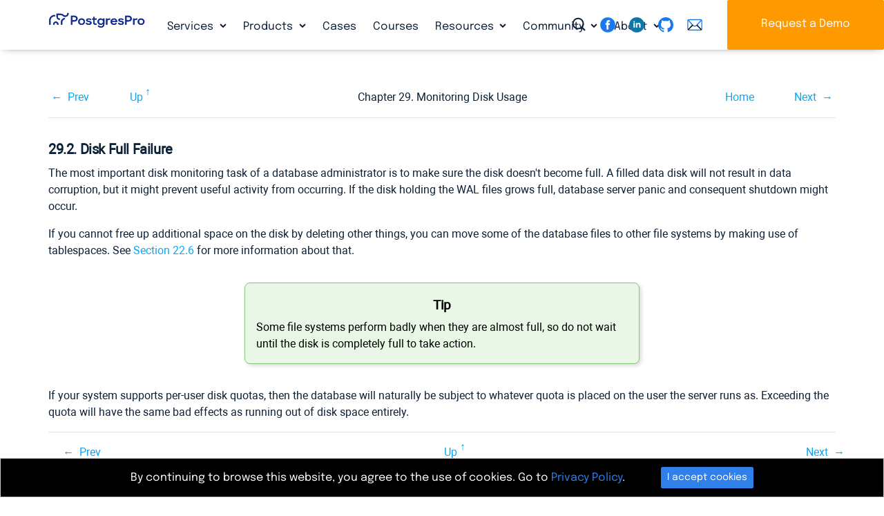

--- FILE ---
content_type: text/html; charset=utf-8
request_url: https://postgrespro.com/docs/postgresql/11/disk-full
body_size: 14429
content:


<!DOCTYPE html>
	

<!--rr -->

<html lang="en">
<head>
    <title>PostgreSQL : Documentation: 11: 29.2. Disk Full Failure : Postgres Professional</title>
	
    <meta charset="UTF-8">
    <meta http-equiv="X-UA-Compatible" content="IE=edge">
    <meta name="viewport" content="width=device-width, initial-scale=1">
    <meta name="msapplication-TileColor" content="#2d89ef">
    <meta name="msapplication-TileImage" content="/img/mstile-144x144.png">
    <meta name="theme-color" content="#ffffff">
	<meta name="p:domain_verify" content="26bcf8b79467031bea9a8631dd6f0b11"/>
	<meta name="google-site-verification" content="Vy_P_vr-Jp6rfy_wQpPSplaU1p3wfEPSwtHOQBFZU7Q" />
    <meta name="csrf-token" content="">

	<meta property="og:url"             content="https://postgrespro.com/docs/postgresql/11/disk-full" >
	<meta property="fb:app_id"          content="546521955527856" >
	<meta property="og:type"            content="website" >
	<meta property="og:title"       content="PostgreSQL : Documentation: 11: 29.2. Disk Full Failure" >
	<meta property="og:image"       content="https://postgrespro.com/img/logo2.png" >
	
	
	<link rel="alternate" type="application/rss+xml" title="RSS" href="https://postgrespro.com/rss">
<!-- link rel="apple-touch-icon" sizes="57x57" href="/img/apple-touch-icon-57x57.png">
    <link rel="apple-touch-icon" sizes="60x60" href="/img/apple-touch-icon-60x60.png">
    <link rel="apple-touch-icon" sizes="72x72" href="/img/apple-touch-icon-72x72.png">
    <link rel="apple-touch-icon" sizes="76x76" href="/img/apple-touch-icon-76x76.png">
    <link rel="apple-touch-icon" sizes="114x114" href="/img/apple-touch-icon-114x114.png">
    <link rel="apple-touch-icon" sizes="120x120" href="/img/apple-touch-icon-120x120.png">
    <link rel="apple-touch-icon" sizes="144x144" href="/img/apple-touch-icon-144x144.png">
    <link rel="apple-touch-icon" sizes="152x152" href="/img/apple-touch-icon-152x152.png">
    <link rel="apple-touch-icon" sizes="180x180" href="/img/apple-touch-icon-180x180.png">
    <link rel="icon" type="image/png" href="/img/favicon-32x32.png" sizes="32x32">
    <link rel="icon" type="image/png" href="/img/android-chrome-192x192.png" sizes="192x192">
    <link rel="icon" type="image/png" href="/img/favicon-96x96.png" sizes="96x96">
    <link rel="icon" type="image/png" href="/img/favicon-16x16.png" sizes="16x16">
    <link rel="manifest"  href="/img/manifest.json">
    <link rel="mask-icon" href="/img/safari-pinned-tab.svg" color="#5bbad5" -->
    <link rel="shortcut icon" href="/img/favicon.ico">


	<link rel="stylesheet" href="/j/css/all.css?en">
	<script src="/j/js/all.js?en"></script>

	





	

<link rel="canonical"  href="https://postgrespro.com/docs/postgresql/current/disk-full" >

<link rel="stylesheet" href="/j/css/docs.css">
<style>

.doc-list h3 {
	margin-bottom: 25px;
}

.doc-nav-versions li > a.disabled { 
	pointer-events: none;
	color: #525f62;
	text-decoration: none;
}
.doc-list { list-style: none; color: #343a3d; }
.doc-list ul { margin: 2px 0 2px -26px }
.doc-list li { display: inline; padding-right: 4px; }
.doc-list li.separator { padding-right: 10px; }
.doc-list a.disabled {
	color: #343a3d;
	pointer-events: none;
}
.doc-list a::before {
	position:relative; 
	left: -2px; 
	top: 2px; 
} 

.menu-docs a.disabled {
	pointer-events: none;
}

#dropdown-versions {
	background: var(--clr-secondary-blue);
	padding-left: 1em;
	padding-right: 1em;
}
#dropdown-versions a.disabled {
	color: gray;
}

nav.menu-docs .btn-group {
	vertical-align: inherit;
	
}
</style>

	
	<script type="text/javascript">
		var LANG = 'en';
	</script>
	

</head>
<body>


	
	
		<div id="fb-root"></div>
		<script>(function(d, s, id) {
		  var js, fjs = d.getElementsByTagName(s)[0];
		  if (d.getElementById(id)) return;
		  js = d.createElement(s); js.id = id;
		  js.src = "//connect.facebook.net/en_US/sdk.js#xfbml=1&version=v2.7";
		  fjs.parentNode.insertBefore(js, fjs);
		}(document, 'script', 'facebook-jssdk'));</script>
		
		<script>(function(d, s, id) {
		  var js, fjs = d.getElementsByTagName(s)[0];
		  if (d.getElementById(id)) return;
		  js = d.createElement(s); js.id = id;
		  js.src = "//connect.facebook.net/en_US/sdk.js#xfbml=1&version=v2.5&appId=860619283960577";
		  fjs.parentNode.insertBefore(js, fjs);
		}(document, 'script', 'facebook-jssdk'));
		</script>
		<script src="https://apis.google.com/js/platform.js" async defer>
		  {lang: 'en'}
		</script>
		

	
	

	
	
<header>
	
	
	

	<div class="nav-column-wrapper collapse navbar-collapse" id="navbar-menu-md" >
	<nav class="nav nav-column " >
		
		<div class="menu-block">
				<h5>Services</h5>				
				<ul>
				
					<li><a href="/services/support" class="nav-link 
						">24×7×365 Technical Support</a>
				
					<li><a href="/services/migration" class="nav-link 
						">Migration to PostgreSQL</a>
				
					<li><a href="/services/HA_deployments" class="nav-link 
						">High Availability Deployment</a>
				
					<li><a href="/services/audit" class="nav-link 
						">Database Audit</a>
				
					<li><a href="/services/remote_dba" class="nav-link 
						">Remote DBA for PostgreSQL</a>
				
				</ul>
		</div>
		
		<div class="menu-block">
				<h5>Products</h5>				
				<ul>
				
					<li><a href="/products/postgrespro/enterprise" class="nav-link 
						">Postgres Pro Enterprise</a>
				
					<li><a href="/products/postgrespro/standard" class="nav-link 
						">Postgres Pro Standard</a>
				
					<li><a href="/products/postgrespro/clouds" class="nav-link 
						">Cloud Solutions</a>
				
					<li><a href="/products/extensions" class="nav-link 
						">Postgres Extensions</a>
				
				</ul>
		</div>
		
		<div class="menu-block">
				<h5>Cases</h5>				
				<ul>
				
				</ul>
		</div>
		
		<div class="menu-block">
				<h5>Courses</h5>				
				<ul>
				
				</ul>
		</div>
		
		<div class="menu-block">
				<h5>Resources</h5>				
				<ul>
				
					<li><a href="/blog" class="nav-link 
						">Blog</a>
				
					<li><a href="/docs" class="nav-link 
						">Documentation</a>
				
					<li><a href="/webinars" class="nav-link 
						">Webinars</a>
				
					<li><a href="/videos" class="nav-link 
						">Videos</a>
				
					<li><a href="/presentations" class="nav-link 
						">Presentations</a>
				
				</ul>
		</div>
		
		<div class="menu-block">
				<h5>Community</h5>				
				<ul>
				
					<li><a href="/events" class="nav-link 
						">Events</a>
				
					<li><a href="/community/books" class="nav-link 
						">Books</a>
				
					<li><a href="/community/demodb" class="nav-link 
						">Demo Database</a>
				
					<li><a href="/list" class="nav-link 
						">Mailing List Archives</a>
				
				</ul>
		</div>
		
		<div class="menu-block">
				<h5>About</h5>				
				<ul>
				
					<li><a href="/about/team" class="nav-link 
						">Leadership team</a>
				
					<li><a href="/about/partners" class="nav-link 
						">Partners</a>
				
					<li><a href="/about/customers" class="nav-link 
						">Customers</a>
				
					<li><a href="/about/news" class="nav-link 
						">In the News</a>
				
					<li><a href="/about/pressreleases" class="nav-link 
						">Press Releases</a>
				
					<li><a href="/about/press" class="nav-link 
						">Press Info</a>
				
				</ul>
		</div>
		
	</nav>
	<div class="nav-column-footer">
		<hr>
		<a class="icon-search" id="search-toggler"  data-toggle="modal" data-target="#searching"></a>
		<div class="text-right float-right">
		 
	<div class="sociallinks" >
		<a href="https://www.facebook.com/PostgresProEurope" target="_blank"> 
			<svg class="sociallinks-item" version="1.1" xmlns="http://www.w3.org/2000/svg" xmlns:xlink="http://www.w3.org/1999/xlink" x="0px" y="0px" viewBox="0 0 48 48" enable-background="new 0 0 48 48" xml:space="preserve"><desc>Facebook</desc><path style="fill:#000;" d="M47.761,24c0,13.121-10.638,23.76-23.758,23.76C10.877,47.76,0.239,37.121,0.239,24c0-13.124,10.638-23.76,23.764-23.76C37.123,0.24,47.761,10.876,47.761,24 M20.033,38.85H26.2V24.01h4.163l0.539-5.242H26.2v-3.083c0-1.156,0.769-1.427,1.308-1.427h3.318V9.168L26.258,9.15c-5.072,0-6.225,3.796-6.225,6.224v3.394H17.1v5.242h2.933V38.85z"></path></svg></a>
		<!-- a href="https://twitter.com/PostgresPro" target="_blank"> 
			<svg class="sociallinks-item" version="1.1" xmlns="http://www.w3.org/2000/svg" xmlns:xlink="http://www.w3.org/1999/xlink" x="0px" y="0px" viewBox="0 0 48 48" enable-background="new 0 0 48 48" xml:space="preserve"><desc>Twitter</desc><path style="fill:#ffffff;" d="M47.762,24c0,13.121-10.639,23.76-23.761,23.76S0.24,37.121,0.24,24c0-13.124,10.639-23.76,23.761-23.76 S47.762,10.876,47.762,24 M38.031,12.375c-1.177,0.7-2.481,1.208-3.87,1.481c-1.11-1.186-2.694-1.926-4.455-1.926 c-3.364,0-6.093,2.729-6.093,6.095c0,0.478,0.054,0.941,0.156,1.388c-5.063-0.255-9.554-2.68-12.559-6.367 c-0.524,0.898-0.825,1.947-0.825,3.064c0,2.113,1.076,3.978,2.711,5.07c-0.998-0.031-1.939-0.306-2.761-0.762v0.077 c0,2.951,2.1,5.414,4.889,5.975c-0.512,0.14-1.05,0.215-1.606,0.215c-0.393,0-0.775-0.039-1.146-0.109 c0.777,2.42,3.026,4.182,5.692,4.232c-2.086,1.634-4.712,2.607-7.567,2.607c-0.492,0-0.977-0.027-1.453-0.084 c2.696,1.729,5.899,2.736,9.34,2.736c11.209,0,17.337-9.283,17.337-17.337c0-0.263-0.004-0.527-0.017-0.789 c1.19-0.858,2.224-1.932,3.039-3.152c-1.091,0.485-2.266,0.811-3.498,0.958C36.609,14.994,37.576,13.8,38.031,12.375"></path></svg></a --> 
		<a href="https://www.linkedin.com/company/postgres-professional/" target="_blank"> 
			<img class="sociallinks-item" version="1.1" src="/img/logo/sociallinks/linkedin.svg" /></a>
		<a href="https://github.com/postgrespro" target="_blank"> 
			<svg class="sociallinks-item octicon octicon-mark-github" aria-hidden="true" viewBox="0 0 16 16" version="1.1" width="32" data-view-component="true">
			    <path fill-rule="evenodd" d="M8 0C3.58 0 0 3.58 0 8c0 3.54 2.29 6.53 5.47 7.59.4.07.55-.17.55-.38 0-.19-.01-.82-.01-1.49-2.01.37-2.53-.49-2.69-.94-.09-.23-.48-.94-.82-1.13-.28-.15-.68-.52-.01-.53.63-.01 1.08.58 1.23.82.72 1.21 1.87.87 2.33.66.07-.52.28-.87.51-1.07-1.78-.2-3.64-.89-3.64-3.95 0-.87.31-1.59.82-2.15-.08-.2-.36-1.02.08-2.12 0 0 .67-.21 2.2.82.64-.18 1.32-.27 2-.27.68 0 1.36.09 2 .27 1.53-1.04 2.2-.82 2.2-.82.44 1.1.16 1.92.08 2.12.51.56.82 1.27.82 2.15 0 3.07-1.87 3.75-3.65 3.95.29.25.54.73.54 1.48 0 1.07-.01 1.93-.01 2.2 0 .21.15.46.55.38A8.013 8.013 0 0016 8c0-4.42-3.58-8-8-8z"></path>
			</svg>
		</a>
		<a href="mailto:info@postgrespro.com"> 
			<svg class="sociallinks-item"  xmlns="http://www.w3.org/2000/svg" xmlns:xlink="http://www.w3.org/1999/xlink" version="1.1" width="256" viewBox="0 0 256 256" xml:space="preserve">
			<g transform="translate(128 128) scale(0.72 0.72)" style="">
				<g style="stroke: none; stroke-width: 0; stroke-dasharray: none; stroke-linecap: butt; stroke-linejoin: miter; stroke-miterlimit: 10; fill: none; fill-rule: nonzero; opacity: 1;" transform="translate(-175.05 -175.05000000000004) scale(3.89 3.89)">
				<path d="M 80.89 78.772 H 9.11 c -5.023 0 -9.11 -4.087 -9.11 -9.11 V 20.338 c 0 -5.023 4.087 -9.11 9.11 -9.11 h 71.78 c 5.023 0 9.11 4.087 9.11 9.11 v 49.324 C 90 74.686 85.913 78.772 80.89 78.772 z M 9.11 17.228 c -1.715 0 -3.11 1.396 -3.11 3.11 v 49.324 c 0 1.715 1.395 3.11 3.11 3.11 h 71.78 c 1.715 0 3.11 -1.396 3.11 -3.11 V 20.338 c 0 -1.715 -1.396 -3.11 -3.11 -3.11 H 9.11 z" style="stroke: none; stroke-width: 1; stroke-dasharray: none; stroke-linecap: butt; stroke-linejoin: miter; stroke-miterlimit: 10; fill: rgb(0,0,0); fill-rule: nonzero; opacity: 1;" transform=" matrix(1 0 0 1 0 0) " stroke-linecap="round"/>
				<path d="M 45 55.427 c -5.408 0 -10.599 -2.292 -14.242 -6.288 L 2.493 18.125 l 4.435 -4.042 l 28.265 31.013 c 2.545 2.792 6.028 4.331 9.807 4.331 c 3.779 0 7.262 -1.538 9.808 -4.331 l 28.266 -31.013 l 4.434 4.042 L 59.241 49.138 C 55.599 53.135 50.408 55.427 45 55.427 z" style="stroke: none; stroke-width: 1; stroke-dasharray: none; stroke-linecap: butt; stroke-linejoin: miter; stroke-miterlimit: 10; fill: rgb(0,0,0); fill-rule: nonzero; opacity: 1;" transform=" matrix(1 0 0 1 0 0) " stroke-linecap="round"/>
				<rect x="-0.96" y="57.16" rx="0" ry="0" width="38.98" height="6" style="stroke: none; stroke-width: 1; stroke-dasharray: none; stroke-linecap: butt; stroke-linejoin: miter; stroke-miterlimit: 10; fill: rgb(0,0,0); fill-rule: nonzero; opacity: 1;" transform=" matrix(0.7053 -0.7089 0.7089 0.7053 -37.1881 30.8639) "/>
				<rect x="68.47" y="40.67" rx="0" ry="0" width="6" height="38.98" style="stroke: none; stroke-width: 1; stroke-dasharray: none; stroke-linecap: butt; stroke-linejoin: miter; stroke-miterlimit: 10; fill: rgb(0,0,0); fill-rule: nonzero; opacity: 1;" transform=" matrix(0.709 -0.7053 0.7053 0.709 -21.628 67.9146) "/>
			</g>
			</g>
			</svg>
		</a>
	</div>

	</div>
	</div>
	</div>
	

	

	<div style="width: 100%" class="navbar-background">
	<div class="container-fluid">
		<div class="navbar navbar-expand-lg container py-0">
			<a class="navbar-brand" href="/">
				<img src="/img/PostgresPro_logo.svg" alt="Postgres Pro" title="Postgres Pro" width=140 class="img_logo">
			</a>
	
			<nav class="collapse navbar-collapse navbarNavDropdown" id="navbarNavDropdown" >			
				<ul class="nav navbar-nav">
					
						<li class="nav-item dropdown ">
							<a class="nav-link icon-down-open " 
								href="/services" id="" data-toggle="" aria-haspopup="false" aria-expanded="true" >Services
							</a>				
							
								<div class="dropdown-menu" aria-labelledby="navbarDropdownMenuLink">
								
									<a href="/services/support" class="dropdown-item
										">24×7×365 Technical Support</a>
								
									<a href="/services/migration" class="dropdown-item
										">Migration to PostgreSQL</a>
								
									<a href="/services/HA_deployments" class="dropdown-item
										">High Availability Deployment</a>
								
									<a href="/services/audit" class="dropdown-item
										">Database Audit</a>
								
									<a href="/services/remote_dba" class="dropdown-item
										">Remote DBA for PostgreSQL</a>
								
								</div>
							
						</li>
					
						<li class="nav-item dropdown ">
							<a class="nav-link icon-down-open " 
								href="/products" id="" data-toggle="" aria-haspopup="false" aria-expanded="true" >Products
							</a>				
							
								<div class="dropdown-menu" aria-labelledby="navbarDropdownMenuLink">
								
									<a href="/products/postgrespro/enterprise" class="dropdown-item
										">Postgres Pro Enterprise</a>
								
									<a href="/products/postgrespro/standard" class="dropdown-item
										">Postgres Pro Standard</a>
								
									<a href="/products/postgrespro/clouds" class="dropdown-item
										">Cloud Solutions</a>
								
									<a href="/products/extensions" class="dropdown-item
										">Postgres Extensions</a>
								
								</div>
							
						</li>
					
						<li class="nav-item  ">
							<a class="nav-link  " 
								href="/cases" id="" data-toggle="" aria-haspopup="false" aria-expanded="true" >Cases
							</a>				
							
						</li>
					
						<li class="nav-item  ">
							<a class="nav-link  " 
								href="/community/courses" id="" data-toggle="" aria-haspopup="false" aria-expanded="true" >Courses
							</a>				
							
						</li>
					
						<li class="nav-item dropdown ">
							<a class="nav-link icon-down-open " 
								href="/resources" id="" data-toggle="" aria-haspopup="false" aria-expanded="true" >Resources
							</a>				
							
								<div class="dropdown-menu" aria-labelledby="navbarDropdownMenuLink">
								
									<a href="/blog" class="dropdown-item
										">Blog</a>
								
									<a href="/docs" class="dropdown-item
										">Documentation</a>
								
									<a href="/webinars" class="dropdown-item
										">Webinars</a>
								
									<a href="/videos" class="dropdown-item
										">Videos</a>
								
									<a href="/presentations" class="dropdown-item
										">Presentations</a>
								
								</div>
							
						</li>
					
						<li class="nav-item dropdown ">
							<a class="nav-link icon-down-open " 
								href="/community" id="" data-toggle="" aria-haspopup="false" aria-expanded="true" >Community
							</a>				
							
								<div class="dropdown-menu" aria-labelledby="navbarDropdownMenuLink">
								
									<a href="/events" class="dropdown-item
										">Events</a>
								
									<a href="/community/books" class="dropdown-item
										">Books</a>
								
									<a href="/community/demodb" class="dropdown-item
										">Demo Database</a>
								
									<a href="/list" class="dropdown-item
										">Mailing List Archives</a>
								
								</div>
							
						</li>
					
						<li class="nav-item dropdown ">
							<a class="nav-link icon-down-open " 
								href="/about" id="" data-toggle="" aria-haspopup="false" aria-expanded="true" >About
							</a>				
							
								<div class="dropdown-menu" aria-labelledby="navbarDropdownMenuLink">
								
									<a href="/about/team" class="dropdown-item
										">Leadership team</a>
								
									<a href="/about/partners" class="dropdown-item
										">Partners</a>
								
									<a href="/about/customers" class="dropdown-item
										">Customers</a>
								
									<a href="/about/news" class="dropdown-item
										">In the News</a>
								
									<a href="/about/pressreleases" class="dropdown-item
										">Press Releases</a>
								
									<a href="/about/press" class="dropdown-item
										">Press Info</a>
								
								</div>
							
						</li>
					
				</ul>
			</nav>
		</div>
	</div>
	</div>

	

	


	<div style="position: fixed;top: 0;right: 0;z-index: 11; height: 72px;">
		<div class=" d-none d-lg-inline">
			<a class="icon-search d-none d-lg-inline" id="search-toggler"  data-toggle="modal" data-target="#searching" ></a>
			<div class="d-none d-xl-inline">
			 
	<div class="sociallinks" >
		<a href="https://www.facebook.com/PostgresProEurope" target="_blank"> 
			<svg class="sociallinks-item" version="1.1" xmlns="http://www.w3.org/2000/svg" xmlns:xlink="http://www.w3.org/1999/xlink" x="0px" y="0px" viewBox="0 0 48 48" enable-background="new 0 0 48 48" xml:space="preserve"><desc>Facebook</desc><path style="fill:#000;" d="M47.761,24c0,13.121-10.638,23.76-23.758,23.76C10.877,47.76,0.239,37.121,0.239,24c0-13.124,10.638-23.76,23.764-23.76C37.123,0.24,47.761,10.876,47.761,24 M20.033,38.85H26.2V24.01h4.163l0.539-5.242H26.2v-3.083c0-1.156,0.769-1.427,1.308-1.427h3.318V9.168L26.258,9.15c-5.072,0-6.225,3.796-6.225,6.224v3.394H17.1v5.242h2.933V38.85z"></path></svg></a>
		<!-- a href="https://twitter.com/PostgresPro" target="_blank"> 
			<svg class="sociallinks-item" version="1.1" xmlns="http://www.w3.org/2000/svg" xmlns:xlink="http://www.w3.org/1999/xlink" x="0px" y="0px" viewBox="0 0 48 48" enable-background="new 0 0 48 48" xml:space="preserve"><desc>Twitter</desc><path style="fill:#ffffff;" d="M47.762,24c0,13.121-10.639,23.76-23.761,23.76S0.24,37.121,0.24,24c0-13.124,10.639-23.76,23.761-23.76 S47.762,10.876,47.762,24 M38.031,12.375c-1.177,0.7-2.481,1.208-3.87,1.481c-1.11-1.186-2.694-1.926-4.455-1.926 c-3.364,0-6.093,2.729-6.093,6.095c0,0.478,0.054,0.941,0.156,1.388c-5.063-0.255-9.554-2.68-12.559-6.367 c-0.524,0.898-0.825,1.947-0.825,3.064c0,2.113,1.076,3.978,2.711,5.07c-0.998-0.031-1.939-0.306-2.761-0.762v0.077 c0,2.951,2.1,5.414,4.889,5.975c-0.512,0.14-1.05,0.215-1.606,0.215c-0.393,0-0.775-0.039-1.146-0.109 c0.777,2.42,3.026,4.182,5.692,4.232c-2.086,1.634-4.712,2.607-7.567,2.607c-0.492,0-0.977-0.027-1.453-0.084 c2.696,1.729,5.899,2.736,9.34,2.736c11.209,0,17.337-9.283,17.337-17.337c0-0.263-0.004-0.527-0.017-0.789 c1.19-0.858,2.224-1.932,3.039-3.152c-1.091,0.485-2.266,0.811-3.498,0.958C36.609,14.994,37.576,13.8,38.031,12.375"></path></svg></a --> 
		<a href="https://www.linkedin.com/company/postgres-professional/" target="_blank"> 
			<img class="sociallinks-item" version="1.1" src="/img/logo/sociallinks/linkedin.svg" /></a>
		<a href="https://github.com/postgrespro" target="_blank"> 
			<svg class="sociallinks-item octicon octicon-mark-github" aria-hidden="true" viewBox="0 0 16 16" version="1.1" width="32" data-view-component="true">
			    <path fill-rule="evenodd" d="M8 0C3.58 0 0 3.58 0 8c0 3.54 2.29 6.53 5.47 7.59.4.07.55-.17.55-.38 0-.19-.01-.82-.01-1.49-2.01.37-2.53-.49-2.69-.94-.09-.23-.48-.94-.82-1.13-.28-.15-.68-.52-.01-.53.63-.01 1.08.58 1.23.82.72 1.21 1.87.87 2.33.66.07-.52.28-.87.51-1.07-1.78-.2-3.64-.89-3.64-3.95 0-.87.31-1.59.82-2.15-.08-.2-.36-1.02.08-2.12 0 0 .67-.21 2.2.82.64-.18 1.32-.27 2-.27.68 0 1.36.09 2 .27 1.53-1.04 2.2-.82 2.2-.82.44 1.1.16 1.92.08 2.12.51.56.82 1.27.82 2.15 0 3.07-1.87 3.75-3.65 3.95.29.25.54.73.54 1.48 0 1.07-.01 1.93-.01 2.2 0 .21.15.46.55.38A8.013 8.013 0 0016 8c0-4.42-3.58-8-8-8z"></path>
			</svg>
		</a>
		<a href="mailto:info@postgrespro.com"> 
			<svg class="sociallinks-item"  xmlns="http://www.w3.org/2000/svg" xmlns:xlink="http://www.w3.org/1999/xlink" version="1.1" width="256" viewBox="0 0 256 256" xml:space="preserve">
			<g transform="translate(128 128) scale(0.72 0.72)" style="">
				<g style="stroke: none; stroke-width: 0; stroke-dasharray: none; stroke-linecap: butt; stroke-linejoin: miter; stroke-miterlimit: 10; fill: none; fill-rule: nonzero; opacity: 1;" transform="translate(-175.05 -175.05000000000004) scale(3.89 3.89)">
				<path d="M 80.89 78.772 H 9.11 c -5.023 0 -9.11 -4.087 -9.11 -9.11 V 20.338 c 0 -5.023 4.087 -9.11 9.11 -9.11 h 71.78 c 5.023 0 9.11 4.087 9.11 9.11 v 49.324 C 90 74.686 85.913 78.772 80.89 78.772 z M 9.11 17.228 c -1.715 0 -3.11 1.396 -3.11 3.11 v 49.324 c 0 1.715 1.395 3.11 3.11 3.11 h 71.78 c 1.715 0 3.11 -1.396 3.11 -3.11 V 20.338 c 0 -1.715 -1.396 -3.11 -3.11 -3.11 H 9.11 z" style="stroke: none; stroke-width: 1; stroke-dasharray: none; stroke-linecap: butt; stroke-linejoin: miter; stroke-miterlimit: 10; fill: rgb(0,0,0); fill-rule: nonzero; opacity: 1;" transform=" matrix(1 0 0 1 0 0) " stroke-linecap="round"/>
				<path d="M 45 55.427 c -5.408 0 -10.599 -2.292 -14.242 -6.288 L 2.493 18.125 l 4.435 -4.042 l 28.265 31.013 c 2.545 2.792 6.028 4.331 9.807 4.331 c 3.779 0 7.262 -1.538 9.808 -4.331 l 28.266 -31.013 l 4.434 4.042 L 59.241 49.138 C 55.599 53.135 50.408 55.427 45 55.427 z" style="stroke: none; stroke-width: 1; stroke-dasharray: none; stroke-linecap: butt; stroke-linejoin: miter; stroke-miterlimit: 10; fill: rgb(0,0,0); fill-rule: nonzero; opacity: 1;" transform=" matrix(1 0 0 1 0 0) " stroke-linecap="round"/>
				<rect x="-0.96" y="57.16" rx="0" ry="0" width="38.98" height="6" style="stroke: none; stroke-width: 1; stroke-dasharray: none; stroke-linecap: butt; stroke-linejoin: miter; stroke-miterlimit: 10; fill: rgb(0,0,0); fill-rule: nonzero; opacity: 1;" transform=" matrix(0.7053 -0.7089 0.7089 0.7053 -37.1881 30.8639) "/>
				<rect x="68.47" y="40.67" rx="0" ry="0" width="6" height="38.98" style="stroke: none; stroke-width: 1; stroke-dasharray: none; stroke-linecap: butt; stroke-linejoin: miter; stroke-miterlimit: 10; fill: rgb(0,0,0); fill-rule: nonzero; opacity: 1;" transform=" matrix(0.709 -0.7053 0.7053 0.709 -21.628 67.9146) "/>
			</g>
			</g>
			</svg>
		</a>
	</div>

			</div>
			<a class="btn btn-secondary d-none d-lg-inline" id="btn-download" href="/#order" title="Request a Demo">Request a Demo</a>
		</div>
		<div class=" d-lg-none navbar-light" style="display: flex;align-items: center;height: 100%;">
			<button class="navbar-toggler btn-humburger" type="button" data-toggle="collapse" data-target="#navbar-menu-md"
			    aria-controls="navbar-menu-md" aria-expanded="false" aria-label="Toggle navigation"><span class="navbar-toggler-icon"></span></button>
		</div>
	</div>
</header>

	    
    <main name="main">
    <div class="main" name="main">
		

<script>
$(function() {
	if ("" != "")
		toggleLang('', 'postgresql', '11', 'disk-full');
})
</script>

<section class="container-fluid">
<div class="container wide">
<div class="docs " id="docContent-wrapper-ppg">
    <div class="" id="divDocRu">
    	
			<div><div class="navheader" xmlns="http://www.w3.org/TR/xhtml1/transitional"><table summary="Navigation header" width="100%"><tr><th align="center" colspan="5">29.2. Disk Full Failure</th></tr><tr><td align="left" width="10%"><a accesskey="p" href="/docs/postgresql/11/disk-usage.html" title="29.1. Determining Disk Usage">Prev</a> </td><td align="left" width="10%"><a accesskey="u" href="/docs/postgresql/11/diskusage.html" title="Chapter 29. Monitoring Disk Usage">Up</a></td><th align="center" width="60%">Chapter 29. Monitoring Disk Usage</th><td align="right" width="10%"><a accesskey="h" href="/docs/postgresql/11/index.html" title="PostgreSQL 11.22 Documentation">Home</a></td><td align="right" width="10%"> <a accesskey="n" href="/docs/postgresql/11/wal.html" title="Chapter 30. Reliability and the Write-Ahead Log">Next</a></td></tr></table><hr /></div><div class="sect1" id="DISK-FULL"><div class="titlepage"><div><div><h2 class="title" style="clear: both">29.2. Disk Full Failure</h2></div></div></div><p> The most important disk monitoring task of a database administrator is to make sure the disk doesn't become full. A filled data disk will not result in data corruption, but it might prevent useful activity from occurring. If the disk holding the WAL files grows full, database server panic and consequent shutdown might occur. <p> If you cannot free up additional space on the disk by deleting other things, you can move some of the database files to other file systems by making use of tablespaces. See <a class="xref" href="/docs/postgresql/11/manage-ag-tablespaces.html" title="22.6. Tablespaces">Section 22.6</a> for more information about that. <div class="tip"><h3 class="title">Tip</h3><p> Some file systems perform badly when they are almost full, so do not wait until the disk is completely full to take action. </div><p> If your system supports per-user disk quotas, then the database will naturally be subject to whatever quota is placed on the user the server runs as. Exceeding the quota will have the same bad effects as running out of disk space entirely. </div><div class="navfooter" xmlns="http://www.w3.org/TR/xhtml1/transitional"><hr /><table summary="Navigation footer" width="100%"><tr><td align="left" width="40%"><a accesskey="p" href="/docs/postgresql/11/disk-usage.html" title="29.1. Determining Disk Usage">Prev</a> </td><td align="center" width="20%"><a accesskey="u" href="/docs/postgresql/11/diskusage.html" title="Chapter 29. Monitoring Disk Usage">Up</a></td><td align="right" width="40%"> <a accesskey="n" href="/docs/postgresql/11/wal.html" title="Chapter 30. Reliability and the Write-Ahead Log">Next</a></td></tr><tr><td align="left" valign="top" width="40%">29.1. Determining Disk Usage </td><td align="center" width="20%"><a accesskey="h" href="/docs/postgresql/11/index.html" title="PostgreSQL 11.22 Documentation">Home</a></td><td align="right" valign="top" width="40%"> Chapter 30. Reliability and the Write-Ahead Log</td></tr></table></div></div>
		
    </div>
    <div class="col-md-12 d-none" id="divDocEn"></div>
</div>
</div>
</section>



	<sectio class="container-fluid">
	<div class="container py-0">
		
			<a href="https://repo.postgrespro.ru/doc/pgsql/11.22/en/postgres.epub" class="epub down-after pr-5" title="epub" style="text-transform: uppercase;">epub</a>
		
			<a href="https://repo.postgrespro.ru/doc/pgsql/11.22/en/postgres-A4.pdf" class="pdf down-after pr-5" title="pdf" style="text-transform: uppercase;">pdf</a>
		
	</div>
	</section>



<nav class="container-fluid">
<div class="container ">
	<div class="block block-secondary">
		<h4>This page in other versions:</h4>
		<div class="btn-group" role="group" aria-label="Versions">
			
			
			  <div class="btn-group" role="group">
			    <button id="btnGroupDrop0" type="button" class="btn btn-outline-primary dropdown-toggle " data-toggle="dropdown" aria-haspopup="true" aria-expanded="false">
			      Postgres Pro Enterprise 
			    </button>
			    <div class="dropdown-menu" id="dropdown-versions" aria-labelledby="btnGroupDrop0" style=" white-space: nowrap;">
			    	
						<a href="/docs/enterprise/16/disk-full" >
							Postgres Pro Enterprise 16<br>										
						</a>	    	
			    	
						<a href="/docs/enterprise/15/disk-full" >
							Postgres Pro Enterprise 15<br>										
						</a>	    	
			    	
						<a href="/docs/enterprise/14/disk-full" >
							Postgres Pro Enterprise 14<br>										
						</a>	    	
			    	
						<a href="/docs/enterprise/13/disk-full" >
							Postgres Pro Enterprise 13<br>										
						</a>	    	
			    	
						<a href="/docs/enterprise/12/disk-full" >
							Postgres Pro Enterprise 12<br>										
						</a>	    	
			    	
						<a href="/docs/enterprise/11/disk-full" >
							Postgres Pro Enterprise 11<br>										
						</a>	    	
			    	
						<a href="/docs/enterprise/10/disk-full" >
							Postgres Pro Enterprise 10<br>										
						</a>	    	
			    	
						<a href="/docs/enterprise/9.6/disk-full" >
							Postgres Pro Enterprise 9.6<br>										
						</a>	    	
			    	
			    </div>
			  </div>
			
			
			
			  <div class="btn-group" role="group">
			    <button id="btnGroupDrop1" type="button" class="btn btn-outline-primary dropdown-toggle " data-toggle="dropdown" aria-haspopup="true" aria-expanded="false">
			      Postgres Pro Standard 
			    </button>
			    <div class="dropdown-menu" id="dropdown-versions" aria-labelledby="btnGroupDrop1" style=" white-space: nowrap;">
			    	
						<a href="/docs/postgrespro/16/disk-full" >
							Postgres Pro Standard 16<br>										
						</a>	    	
			    	
						<a href="/docs/postgrespro/15/disk-full" >
							Postgres Pro Standard 15<br>										
						</a>	    	
			    	
						<a href="/docs/postgrespro/14/disk-full" >
							Postgres Pro Standard 14<br>										
						</a>	    	
			    	
						<a href="/docs/postgrespro/13/disk-full" >
							Postgres Pro Standard 13<br>										
						</a>	    	
			    	
						<a href="/docs/postgrespro/12/disk-full" >
							Postgres Pro Standard 12<br>										
						</a>	    	
			    	
						<a href="/docs/postgrespro/11/disk-full" >
							Postgres Pro Standard 11<br>										
						</a>	    	
			    	
						<a href="/docs/postgrespro/10/disk-full" >
							Postgres Pro Standard 10<br>										
						</a>	    	
			    	
						<a href="/docs/postgrespro/9.6/disk-full" >
							Postgres Pro Standard 9.6<br>										
						</a>	    	
			    	
						<a href="/docs/postgrespro/9.5/disk-full" >
							Postgres Pro Standard 9.5<br>										
						</a>	    	
			    	
			    </div>
			  </div>
			
			
			
			  <div class="btn-group" role="group">
			    <button id="btnGroupDrop2" type="button" class="btn btn-outline-primary dropdown-toggle active" data-toggle="dropdown" aria-haspopup="true" aria-expanded="false">
			      PostgreSQL 11
			    </button>
			    <div class="dropdown-menu" id="dropdown-versions" aria-labelledby="btnGroupDrop2" style=" white-space: nowrap;">
			    	
						<a href="/docs/postgresql/16/disk-full" >
							PostgreSQL 16<br>										
						</a>	    	
			    	
						<a href="/docs/postgresql/15/disk-full" >
							PostgreSQL 15<br>										
						</a>	    	
			    	
						<a href="/docs/postgresql/14/disk-full" >
							PostgreSQL 14<br>										
						</a>	    	
			    	
						<a href="/docs/postgresql/13/disk-full" >
							PostgreSQL 13<br>										
						</a>	    	
			    	
						<a href="/docs/postgresql/12/disk-full" >
							PostgreSQL 12<br>										
						</a>	    	
			    	
						<a href="/docs/postgresql/11/disk-full" class='disabled'>
							PostgreSQL 11<br>										
						</a>	    	
			    	
						<a href="/docs/postgresql/10/disk-full" >
							PostgreSQL 10<br>										
						</a>	    	
			    	
						<a href="/docs/postgresql/9.6/disk-full" >
							PostgreSQL 9.6<br>										
						</a>	    	
			    	
						<a href="/docs/postgresql/9.5/disk-full" >
							PostgreSQL 9.5<br>										
						</a>	    	
			    	
						<a href="/docs/postgresql/9.4/disk-full" >
							PostgreSQL 9.4<br>										
						</a>	    	
			    	
			    </div>
			  </div>
			
			
		</div>
	</div>
</div>	
</nav>



				


	</div>
    </main>

	
<div class="modal fade" id="feedback" tabindex="-1" role="dialog" aria-hidden="true">
  <div class="modal-dialog" role="document">
    <div class="modal-content">
      <div class="modal-header">
        <h5 class="modal-title" >Есть&nbsp;вопросы? Напишите&nbsp;нам!</h5>
      </div>
      <div class="modal-body">
			<input type="text" id="feedback-email" name="email" placeholder='E-mail'
				required        msg-empty="Enter your e-mail"
				min-length="3"  msg-short="Too short e-mail"
				max-length="60" msg-long="Too long e-mail"
				regexp="\w+([\-+.']\w+)*@\w+([\-.]\w+)*\.\w+([\-.]\w+)*" 
				                msg-regexp="Incorrect email address"
			><div class="input-error"></div>
			
			<input type="text" id="feedback-name" name="name" placeholder="Имя" 
				required        msg-empty="Enter your name"
				min-length="3"  msg-short="Too short name"
				max-length="60" msg-long ="Too long name"
			><div class="input-error"></div>
			 
			<textarea id="feedback-message" name="message"  placeholder="Ваше сообщение" 
                required          msg-empty="Enter the message"
				max-length="6000" msg-long="Too long message"
				min-length="10"   msg-short="Too short message"
			></textarea>
			<div class="input-error"></div> 
      </div>
      <div class="modal-footer">
        <button type="button" class="btn btn-primary" style="width: 100%;" onClick="sendFeedback('feedback', 'message', '', '', 'production')">Send</button>
      </div>
        <p class="text-center" style="font-size: 14px;font-weight: 300;"><span class="dotted" onClick="loadAgreement();">Соглашаюсь с условиями обработки персональных данных</span></p>
    </div>
  </div>
</div>

<div class="modal" id="popup-subscribe" tabindex="-1" role="dialog" aria-hidden="true">
	<div class="modal-dialog modal-dialog-centered modal-md" role="document">
		<div class="modal-content">
			<div class="modal-header" style="display:block;">
		        <button type="button" class="close" data-dismiss="modal" aria-label="Close">
		          <span aria-hidden="true">&times;</span>
		        </button>
				<form  id="popup-mailform" onsubmit="sendFeedback('popup-mailform', 'message', '', '', ''); return false;">
					<input name="name"    type="text"  class="w-100" required placeholder="Your First and Last Name"/>
					<input name="company" type="text"  class="w-100" required placeholder="Company"/>
					<input name="email"   type="email" class="w-100" required placeholder="E-mail"/>
					<input name="message" type="text"  class="w-100" required placeholder="Message"/>
					
					<div class="small">
						<input id="confirm" name="confirm" type="checkbox" style="margin-bottom: 0;" required checked/>
						<label for="confirm" style="display: inline;">
							I confirm that I have read and accepted PostgresPro’s <a href="/privacy">Privacy Policy</a>.
						</label>
						<br><br>
						<input id="agree" name="agree" type="checkbox"   style="margin-bottom: 0;" required/>
						<label for="agree" style="display: inline;">
							I agree to get Postgres Pro discount offers and other marketing communications.
						</label>
					</div>
					<div style="text-align: center;margin-top: 1em;">
						<input type="submit" class="btn btn-primary" value="Send message">
					</div>
				</form>
			</div>
		</div>
	</div>
</div>

<div class="modal fade" id="popup-message" tabindex="-1" role="dialog" aria-hidden="true">
  <div class="modal-dialog modal-dialog-centered modal-sm" role="document">
    <div class="modal-content">
      <div class="modal-header">
        <h5 class="modal-title"></h5>
      </div>
      <div class="modal-body text-center" ></div>
      <div class="modal-footer"></div>
    </div>
  </div>
</div>

<div class="modal fade" id="popup-flash" tabindex="-1" role="dialog" aria-hidden="true"  style="cursor:wait;">
  <div class="modal-dialog modal-dialog-centered modal-sm" role="document">
    <div class="modal-content">
      <div class="modal-header">
        <h5 class="modal-title"></h5>
      </div>
      <div class="modal-body text-center"></div>
      <div class="modal-footer"></div>
    </div>
  </div>
</div>

<div class="modal fade" id="popup-window" tabindex="-1" role="dialog" aria-hidden="true">
  <div class="modal-dialog modal-dialog-centered modal-lg" role="document">
    <div class="modal-content">
		<div class="pop-up-close" onClick="closePopupWindow();">&#10006;</div>
      <div class="modal-header">
        <h5 class="modal-title"></h5>
      </div>
      <div class="modal-body "></div>
      <div class="modal-footer"></div>
    </div>
  </div>
</div>

	

<style>
	.searching .modal-dialog { 
		max-width:none;
		margin: 0; 
	}
	.searching .modal-content { border-radius:0; }
	.searching .modal-header { border-bottom: none; }
	.searching .modal-header .close { 
		font-size: 3em; 
		opacity: 1;
	}
	.searching .modal-header  { 
		padding-top: 0;
		padding-right: 0.5em;
	}

	.searching .dropdown-menu {
		white-space: nowrap;
	}

	.searching .dropdown-menu span,
	.searching .dropdown-menu  a {
		padding: 0 1em;
	}
	.searching .dropdown-menu  a {
		text-decoration: none;
		display: block;
	}
	.searching .dropdown-menu  a:hover {
		background: var(--clr-secondary-blue-hovered);
	}

option{
  color:#fff;
  background:#369;
}

@media (max-width: 575.99px) {  
	.searching .modal-body  { 
		width: 100%;
		min-width: 375px;
		padding-left: 24px !important; 
		padding-right: 24px !important; 
	}
}
	.searching .modal-body {
		padding: 0 0 1em 0;
	}
	.searching input#qid {
		width: 100%;
		background: var(--clr-blue-light);
		flex: content;
		margin-right: 3px;
	}  
	.searching .search-string-wrapper {display:flex;}
	#search-button { 
		cursor: pointer;
		padding: 4px 6px 0px 6px;
		color: white; 
		border: none;
	}
	#search-button:before {
		top: 2px;
		left: 1px;
	}
	 
	.searching input[type="radio"] {
		margin-right: 0.5em;
	}
	.searching label {
		padding-right: 1.5em;
		cursor: pointer;
	}
	
	.searching select {
		margin-left: 1em;
		margin-right: 2em;
		background-origin: padding-box !important;
		background-position-x: calc(100% - 12px) !important;
		background-position-y: 50% !important;
		background-repeat: no-repeat !important;
		background-size: 12px !important;
		width: auto;		
	}
	
	
	.icon-x {
		font-size: 4em;
		opacity: 0.3;
		margin-left: -39px;
		margin-top: 7px;
		cursor: pointer;
	}
	.icon-x:hover {
		opacity: 0.5;
	}
</style>
<script>
$(document).ready( function(){
/*
	$('#searching').on('shown.bs.modal', function () {
		$('input#q').trigger('focus');
	})
*/	
	$('#searching.modal').on('shown.bs.modal', function () {
		$($(this).find('#qid')).focus();
	})
});
</script>

<div class="modal searching" tabindex="-1" role="dialog" id="searching">
	<div class="modal-dialog " role="document">
		<div class="modal-content --container-fluid">
			<div class="modal-header">
				<button type="button" class="close" data-dismiss="modal" aria-label="Close">
					<span aria-hidden="true">&times;</span>
				</button>
			</div>
			<div class="modal-body container">
				<form action="/search/" method="get" role="form" name="search-block" id="search-block"  
					onSubmit="document.body.style.cursor='progress';return true;">
					<div class="search-string-wrapper" >
						<input type="text" id="qid" name="q" value="" required placeholder="I'm looking for...">
						<a class="icon-x" aria-label="Clear" onClick="$(this).parent().find('input#qid').val('');">×</a>
						<div><button class="icon-search btn btn-primary" id="search-button" onClick="this.form.submit();"></button></div>
					</div>
					<fieldset class="search-option-wrapper" name="area">
						<label><input type="radio" value="site" id="searching-option-all"  name="area" onChange="if ($('#qid').val() != '') this.form.submit();" />Everywhere</label>
						<label><input type="radio" value="docs" id="searching-option-doc"  name="area" onChange="if ($('#qid').val() != '') this.form.submit();" checked            />Documentation</label>
						
						
							<label><input type="radio" value="version" id="searching-option-version"  name="area" onChange="if ($('#qid').val() != '') this.form.submit();" checked/>PostgreSQL 11</label>
							<input id="product" name="product" value="postgresql" type="hidden" />
							<input id="version" name="version" value="11" type="hidden"/>
						
	
						<label><input type="radio" value="archive" id="searching-option-mail" name="area" onChange="if ($('#qid').val() != '') this.form.submit();"        />Mailing list</label>
					</fieldset>

					
						<div class="btn-group " role="group" aria-label="Versions">
							
							<div>
							    <button id="btnGroupDrop0" type="button" class="btn btn-outline-primary dropdown-toggle " data-toggle="dropdown" aria-haspopup="true" aria-expanded="false">
							      Postgres Pro Enterprise 
							    </button>
							    <div class="dropdown-menu" id="dropdown-versions" aria-labelledby="btnGroupDrop0" >
							    	
										
											<a href="/search?q=&area=version&product=enterprise&version=16">
												Postgres Pro Enterprise 16
											</a>
											    	
							    	
										
											<a href="/search?q=&area=version&product=enterprise&version=15">
												Postgres Pro Enterprise 15
											</a>
											    	
							    	
										
											<a href="/search?q=&area=version&product=enterprise&version=14">
												Postgres Pro Enterprise 14
											</a>
											    	
							    	
										
											<a href="/search?q=&area=version&product=enterprise&version=13">
												Postgres Pro Enterprise 13
											</a>
											    	
							    	
										
											<a href="/search?q=&area=version&product=enterprise&version=12">
												Postgres Pro Enterprise 12
											</a>
											    	
							    	
										
											<a href="/search?q=&area=version&product=enterprise&version=11">
												Postgres Pro Enterprise 11
											</a>
											    	
							    	
										
											<a href="/search?q=&area=version&product=enterprise&version=10">
												Postgres Pro Enterprise 10
											</a>
											    	
							    	
										
											<a href="/search?q=&area=version&product=enterprise&version=9.6">
												Postgres Pro Enterprise 9.6
											</a>
											    	
							    	
							    </div>
							</div>
							
							<div>
							    <button id="btnGroupDrop1" type="button" class="btn btn-outline-primary dropdown-toggle " data-toggle="dropdown" aria-haspopup="true" aria-expanded="false">
							      Postgres Pro Standard 
							    </button>
							    <div class="dropdown-menu" id="dropdown-versions" aria-labelledby="btnGroupDrop1" >
							    	
										
											<a href="/search?q=&area=version&product=postgrespro&version=16">
												Postgres Pro Standard 16
											</a>
											    	
							    	
										
											<a href="/search?q=&area=version&product=postgrespro&version=15">
												Postgres Pro Standard 15
											</a>
											    	
							    	
										
											<a href="/search?q=&area=version&product=postgrespro&version=14">
												Postgres Pro Standard 14
											</a>
											    	
							    	
										
											<a href="/search?q=&area=version&product=postgrespro&version=13">
												Postgres Pro Standard 13
											</a>
											    	
							    	
										
											<a href="/search?q=&area=version&product=postgrespro&version=12">
												Postgres Pro Standard 12
											</a>
											    	
							    	
										
											<a href="/search?q=&area=version&product=postgrespro&version=11">
												Postgres Pro Standard 11
											</a>
											    	
							    	
										
											<a href="/search?q=&area=version&product=postgrespro&version=10">
												Postgres Pro Standard 10
											</a>
											    	
							    	
										
											<a href="/search?q=&area=version&product=postgrespro&version=9.6">
												Postgres Pro Standard 9.6
											</a>
											    	
							    	
										
											<a href="/search?q=&area=version&product=postgrespro&version=9.5">
												Postgres Pro Standard 9.5
											</a>
											    	
							    	
							    </div>
							</div>
							
							<div>
							    <button id="btnGroupDrop2" type="button" class="btn btn-outline-primary dropdown-toggle " data-toggle="dropdown" aria-haspopup="true" aria-expanded="false">
							      PostgreSQL 
							    </button>
							    <div class="dropdown-menu" id="dropdown-versions" aria-labelledby="btnGroupDrop2" >
							    	
										
											<a href="/search?q=&area=version&product=postgresql&version=16">
												PostgreSQL 16
											</a>
											    	
							    	
										
											<a href="/search?q=&area=version&product=postgresql&version=15">
												PostgreSQL 15
											</a>
											    	
							    	
										
											<a href="/search?q=&area=version&product=postgresql&version=14">
												PostgreSQL 14
											</a>
											    	
							    	
										
											<a href="/search?q=&area=version&product=postgresql&version=13">
												PostgreSQL 13
											</a>
											    	
							    	
										
											<a href="/search?q=&area=version&product=postgresql&version=12">
												PostgreSQL 12
											</a>
											    	
							    	
										
											<a href="/search?q=&area=version&product=postgresql&version=11">
												PostgreSQL 11
											</a>
											    	
							    	
										
											<a href="/search?q=&area=version&product=postgresql&version=10">
												PostgreSQL 10
											</a>
											    	
							    	
										
											<a href="/search?q=&area=version&product=postgresql&version=9.6">
												PostgreSQL 9.6
											</a>
											    	
							    	
										
											<a href="/search?q=&area=version&product=postgresql&version=9.5">
												PostgreSQL 9.5
											</a>
											    	
							    	
										
											<a href="/search?q=&area=version&product=postgresql&version=9.4">
												PostgreSQL 9.4
											</a>
											    	
							    	
							    </div>
							</div>
							
						</div>
			
						
							<a class="btn btn-link btn-forward right-after pl-5" 
									title="Contents"
									href="/docs//">
								Go to PostgreSQL 11 
							</a>
						
					
				</form>
	
				
				

	<nav class="nav nav-deck">
		
		<div class="menu-block">
				<h6>Services</h6>				
				<ul class="" >
				
					<li><a href="/services/support" class="nav-link 
						">24×7×365 Technical Support</a>
				
					<li><a href="/services/migration" class="nav-link 
						">Migration to PostgreSQL</a>
				
					<li><a href="/services/HA_deployments" class="nav-link 
						">High Availability Deployment</a>
				
					<li><a href="/services/audit" class="nav-link 
						">Database Audit</a>
				
					<li><a href="/services/remote_dba" class="nav-link 
						">Remote DBA for PostgreSQL</a>
				
				</ul>
		</div>
		
		<div class="menu-block">
				<h6>Products</h6>				
				<ul class="" >
				
					<li><a href="/products/postgrespro/enterprise" class="nav-link 
						">Postgres Pro Enterprise</a>
				
					<li><a href="/products/postgrespro/standard" class="nav-link 
						">Postgres Pro Standard</a>
				
					<li><a href="/products/postgrespro/clouds" class="nav-link 
						">Cloud Solutions</a>
				
					<li><a href="/products/extensions" class="nav-link 
						">Postgres Extensions</a>
				
				</ul>
		</div>
		
		<div class="menu-block">
				<h6>Cases</h6>				
				<ul class="" >
				
				</ul>
		</div>
		
		<div class="menu-block">
				<h6>Courses</h6>				
				<ul class="" >
				
				</ul>
		</div>
		
		<div class="menu-block">
				<h6>Resources</h6>				
				<ul class="" >
				
					<li><a href="/blog" class="nav-link 
						">Blog</a>
				
					<li><a href="/docs" class="nav-link 
						">Documentation</a>
				
					<li><a href="/webinars" class="nav-link 
						">Webinars</a>
				
					<li><a href="/videos" class="nav-link 
						">Videos</a>
				
					<li><a href="/presentations" class="nav-link 
						">Presentations</a>
				
				</ul>
		</div>
		
		<div class="menu-block">
				<h6>Community</h6>				
				<ul class="" >
				
					<li><a href="/events" class="nav-link 
						">Events</a>
				
					<li><a href="/community/books" class="nav-link 
						">Books</a>
				
					<li><a href="/community/demodb" class="nav-link 
						">Demo Database</a>
				
					<li><a href="/list" class="nav-link 
						">Mailing List Archives</a>
				
				</ul>
		</div>
		
		<div class="menu-block">
				<h6>About</h6>				
				<ul class="" >
				
					<li><a href="/about/team" class="nav-link 
						">Leadership team</a>
				
					<li><a href="/about/partners" class="nav-link 
						">Partners</a>
				
					<li><a href="/about/customers" class="nav-link 
						">Customers</a>
				
					<li><a href="/about/news" class="nav-link 
						">In the News</a>
				
					<li><a href="/about/pressreleases" class="nav-link 
						">Press Releases</a>
				
					<li><a href="/about/press" class="nav-link 
						">Press Info</a>
				
				</ul>
		</div>
		
	</nav>
	

			</div>
		</div>
	</div>
</div>


	

	
    <footer class="container-fluid" id="footer">
 		<div class="container pb-0">
	 		<div class="row">
				
				<nav class="col-lg-8"> 
			 		<div class="row">
						
	<div class="col-sm-6 col-md-4 mb-3 mb-lg-5">
			
				<a href="/products" ><h6>Products</h6></a>
			
		
			
			<ul class="small"><li>
						<a href="/products/postgrespro/enterprise" class="nav-link">Postgres Pro Enterprise</a>
						
					</li><li>
						<a href="/products/postgrespro/standard" class="nav-link">Postgres Pro Standard</a>
						
					</li><li>
						<a href="/products/postgrespro/clouds" class="nav-link">Cloud Solutions</a>
						
					</li><li>
						<a href="/products/extensions" class="nav-link">Postgres Extensions</a>
						
					</li></ul>
			
		</div><div class="col-sm-6 col-md-4 mb-3 mb-lg-5">
			
				<a href="/resources" ><h6>Resources</h6></a>
			
		
			
			<ul class="small"><li>
						<a href="/blog" class="nav-link">Blog</a>
						
					</li><li>
						<a href="/docs" class="nav-link">Documentation</a>
						
					</li><li>
						<a href="/webinars" class="nav-link">Webinars</a>
						
					</li><li>
						<a href="/videos" class="nav-link">Videos</a>
						
					</li><li>
						<a href="/presentations" class="nav-link">Presentations</a>
						
					</li></ul>
			
		</div><div class="col-sm-6 col-md-4 mb-3 mb-lg-5">
			
				<a href="/services" ><h6>Services</h6></a>
			
		
			
			<ul class="small"><li>
						<a href="/services/support" class="nav-link">24×7×365 Technical Support</a>
						
					</li><li>
						<a href="/services/migration" class="nav-link">Migration to Postgres</a>
						
					</li><li>
						<a href="/services/HA_deployments" class="nav-link">High Availability Deployment</a>
						
					</li><li>
						<a href="/services/audit" class="nav-link">Database Audit</a>
						
					</li><li>
						<a href="/services/remote_dba" class="nav-link">Remote DBA for PostgreSQL</a>
						
					</li></ul>
			
		</div><div class="col-sm-6 col-md-4 mb-3 mb-lg-5">
			
				<a href="/community" ><h6>Community</h6></a>
			
		
			
			<ul class="small"><li>
						<a href="/events" class="nav-link">Events</a>
						
					</li><li>
						<a href="/community/courses" class="nav-link">Training Courses</a>
						
					</li><li>
						<a href="/community/books/introbook" class="nav-link">Intro Book</a>
						
					</li><li>
						<a href="/community/demodb" class="nav-link">Demo Database</a>
						
					</li><li>
						<a href="/list" class="nav-link">Mailing List Archives</a>
						
					</li></ul>
			
		</div><div class="col-sm-6 col-md-4 mb-3 mb-lg-5">
			
				<a href="/about" ><h6>About</h6></a>
			
		
			
			<ul class="small"><li>
						<a href="/about/team" class="nav-link">Leadership team</a>
						
					</li><li>
						<a href="/partners" class="nav-link">Partners</a>
						
					</li><li>
						<a href="/cases" class="nav-link">Cases</a>
						
					</li><li>
						<a href="/about/news" class="nav-link">In the News</a>
						
					</li><li>
						<a href="/about/pressreleases" class="nav-link">Press Releases</a>
						
					</li><li>
						<a href="/about/press" class="nav-link">Press Info</a>
						
					</li></ul>
			
		</div>
						<div class="col-sm-6 col-md-4">
							<h6>Contacts</h6>
							<ul class="small">
								<li>Neptune House, Marina Bay, office 207, Gibraltar, GX11 1AA</li>
								<li><a href="mailto:info@postgrespro.com">info@postgrespro.com</a></li>
								<li class="sociallinks-items" style="padding-top:0.5em;">
									 
	<div class="sociallinks" >
		<a href="https://www.facebook.com/PostgresProEurope" target="_blank"> 
			<svg class="sociallinks-item" version="1.1" xmlns="http://www.w3.org/2000/svg" xmlns:xlink="http://www.w3.org/1999/xlink" x="0px" y="0px" viewBox="0 0 48 48" enable-background="new 0 0 48 48" xml:space="preserve"><desc>Facebook</desc><path style="fill:#000;" d="M47.761,24c0,13.121-10.638,23.76-23.758,23.76C10.877,47.76,0.239,37.121,0.239,24c0-13.124,10.638-23.76,23.764-23.76C37.123,0.24,47.761,10.876,47.761,24 M20.033,38.85H26.2V24.01h4.163l0.539-5.242H26.2v-3.083c0-1.156,0.769-1.427,1.308-1.427h3.318V9.168L26.258,9.15c-5.072,0-6.225,3.796-6.225,6.224v3.394H17.1v5.242h2.933V38.85z"></path></svg></a>
		<!-- a href="https://twitter.com/PostgresPro" target="_blank"> 
			<svg class="sociallinks-item" version="1.1" xmlns="http://www.w3.org/2000/svg" xmlns:xlink="http://www.w3.org/1999/xlink" x="0px" y="0px" viewBox="0 0 48 48" enable-background="new 0 0 48 48" xml:space="preserve"><desc>Twitter</desc><path style="fill:#ffffff;" d="M47.762,24c0,13.121-10.639,23.76-23.761,23.76S0.24,37.121,0.24,24c0-13.124,10.639-23.76,23.761-23.76 S47.762,10.876,47.762,24 M38.031,12.375c-1.177,0.7-2.481,1.208-3.87,1.481c-1.11-1.186-2.694-1.926-4.455-1.926 c-3.364,0-6.093,2.729-6.093,6.095c0,0.478,0.054,0.941,0.156,1.388c-5.063-0.255-9.554-2.68-12.559-6.367 c-0.524,0.898-0.825,1.947-0.825,3.064c0,2.113,1.076,3.978,2.711,5.07c-0.998-0.031-1.939-0.306-2.761-0.762v0.077 c0,2.951,2.1,5.414,4.889,5.975c-0.512,0.14-1.05,0.215-1.606,0.215c-0.393,0-0.775-0.039-1.146-0.109 c0.777,2.42,3.026,4.182,5.692,4.232c-2.086,1.634-4.712,2.607-7.567,2.607c-0.492,0-0.977-0.027-1.453-0.084 c2.696,1.729,5.899,2.736,9.34,2.736c11.209,0,17.337-9.283,17.337-17.337c0-0.263-0.004-0.527-0.017-0.789 c1.19-0.858,2.224-1.932,3.039-3.152c-1.091,0.485-2.266,0.811-3.498,0.958C36.609,14.994,37.576,13.8,38.031,12.375"></path></svg></a --> 
		<a href="https://www.linkedin.com/company/postgres-professional/" target="_blank"> 
			<img class="sociallinks-item" version="1.1" src="/img/logo/sociallinks/linkedin.svg" /></a>
		<a href="https://github.com/postgrespro" target="_blank"> 
			<svg class="sociallinks-item octicon octicon-mark-github" aria-hidden="true" viewBox="0 0 16 16" version="1.1" width="32" data-view-component="true">
			    <path fill-rule="evenodd" d="M8 0C3.58 0 0 3.58 0 8c0 3.54 2.29 6.53 5.47 7.59.4.07.55-.17.55-.38 0-.19-.01-.82-.01-1.49-2.01.37-2.53-.49-2.69-.94-.09-.23-.48-.94-.82-1.13-.28-.15-.68-.52-.01-.53.63-.01 1.08.58 1.23.82.72 1.21 1.87.87 2.33.66.07-.52.28-.87.51-1.07-1.78-.2-3.64-.89-3.64-3.95 0-.87.31-1.59.82-2.15-.08-.2-.36-1.02.08-2.12 0 0 .67-.21 2.2.82.64-.18 1.32-.27 2-.27.68 0 1.36.09 2 .27 1.53-1.04 2.2-.82 2.2-.82.44 1.1.16 1.92.08 2.12.51.56.82 1.27.82 2.15 0 3.07-1.87 3.75-3.65 3.95.29.25.54.73.54 1.48 0 1.07-.01 1.93-.01 2.2 0 .21.15.46.55.38A8.013 8.013 0 0016 8c0-4.42-3.58-8-8-8z"></path>
			</svg>
		</a>
		<a href="mailto:info@postgrespro.com"> 
			<svg class="sociallinks-item"  xmlns="http://www.w3.org/2000/svg" xmlns:xlink="http://www.w3.org/1999/xlink" version="1.1" width="256" viewBox="0 0 256 256" xml:space="preserve">
			<g transform="translate(128 128) scale(0.72 0.72)" style="">
				<g style="stroke: none; stroke-width: 0; stroke-dasharray: none; stroke-linecap: butt; stroke-linejoin: miter; stroke-miterlimit: 10; fill: none; fill-rule: nonzero; opacity: 1;" transform="translate(-175.05 -175.05000000000004) scale(3.89 3.89)">
				<path d="M 80.89 78.772 H 9.11 c -5.023 0 -9.11 -4.087 -9.11 -9.11 V 20.338 c 0 -5.023 4.087 -9.11 9.11 -9.11 h 71.78 c 5.023 0 9.11 4.087 9.11 9.11 v 49.324 C 90 74.686 85.913 78.772 80.89 78.772 z M 9.11 17.228 c -1.715 0 -3.11 1.396 -3.11 3.11 v 49.324 c 0 1.715 1.395 3.11 3.11 3.11 h 71.78 c 1.715 0 3.11 -1.396 3.11 -3.11 V 20.338 c 0 -1.715 -1.396 -3.11 -3.11 -3.11 H 9.11 z" style="stroke: none; stroke-width: 1; stroke-dasharray: none; stroke-linecap: butt; stroke-linejoin: miter; stroke-miterlimit: 10; fill: rgb(0,0,0); fill-rule: nonzero; opacity: 1;" transform=" matrix(1 0 0 1 0 0) " stroke-linecap="round"/>
				<path d="M 45 55.427 c -5.408 0 -10.599 -2.292 -14.242 -6.288 L 2.493 18.125 l 4.435 -4.042 l 28.265 31.013 c 2.545 2.792 6.028 4.331 9.807 4.331 c 3.779 0 7.262 -1.538 9.808 -4.331 l 28.266 -31.013 l 4.434 4.042 L 59.241 49.138 C 55.599 53.135 50.408 55.427 45 55.427 z" style="stroke: none; stroke-width: 1; stroke-dasharray: none; stroke-linecap: butt; stroke-linejoin: miter; stroke-miterlimit: 10; fill: rgb(0,0,0); fill-rule: nonzero; opacity: 1;" transform=" matrix(1 0 0 1 0 0) " stroke-linecap="round"/>
				<rect x="-0.96" y="57.16" rx="0" ry="0" width="38.98" height="6" style="stroke: none; stroke-width: 1; stroke-dasharray: none; stroke-linecap: butt; stroke-linejoin: miter; stroke-miterlimit: 10; fill: rgb(0,0,0); fill-rule: nonzero; opacity: 1;" transform=" matrix(0.7053 -0.7089 0.7089 0.7053 -37.1881 30.8639) "/>
				<rect x="68.47" y="40.67" rx="0" ry="0" width="6" height="38.98" style="stroke: none; stroke-width: 1; stroke-dasharray: none; stroke-linecap: butt; stroke-linejoin: miter; stroke-miterlimit: 10; fill: rgb(0,0,0); fill-rule: nonzero; opacity: 1;" transform=" matrix(0.709 -0.7053 0.7053 0.709 -21.628 67.9146) "/>
			</g>
			</g>
			</svg>
		</a>
	</div>
 
								</li> 
							</ul>
						</div>
					</div>
				</nav>
				
	
			<form  class="col-lg-4" id="mailform-b" onsubmit="sendFeedback('mailform-b', 'message', '', '', '');return false;">
				<h6>Get in touch!</h6>
				<input name="name"    type="text"  class="w-100" required placeholder="Your First and Last Name"/>
				<div class="input-error"></div>
				<input name="company" type="text"  class="w-100" required placeholder="Company"/>
				<input name="email"   type="email"  class="w-100" required placeholder="E-mail"/>
				<input name="message" type="text"  class="w-100" required placeholder="Message"/>
				
				<div class="small">
					<input id="footer-input-confirm" name="confirm" type="checkbox" style="margin-bottom: 0;" required />
					<label for="footer-input-confirm" style="display: inline;">
						I confirm that I have read and accepted PostgresPro’s <a href="/privacy">Privacy Policy</a>.
					</label>
					<br><br>
					<input id="footer-input-checkbox" name="agree" type="checkbox"   style="margin-bottom: 0;" required/>
					<label for="footer-input-checkbox" style="display: inline;">
						I agree to get Postgres Pro discount offers and other marketing communications.
					</label>
				</div>
				<br>
				<input type="submit" id="submit" class="btn btn-outline-primary" value="Send a message">
			</form>

		</div> 
    	</div>

		<div class="bottom-bar">
 		<div class="container p-0 small">
	 		<div class="row d-none d-md-flex ">
				<div class="col-xl-8 col-lg-7 col-md-6 col-sm-4 "> 
					<span>© Postgres Professional Europe Limited, 2015 &mdash; 2026</span>
				</div>
				<div class="col-xl-4 col-lg-5 col-md-6 col-sm-8 " style="text-align: right;">
					<a href="/EULA_DBMS" style="margin-left:-2.5em;">EULA</a><span class="divider"></span>
					<a href="/products/clouds/eula" >EULA for Cloud Environments</a><span class="divider"></span>
					<a href="/privacy">Privacy Policy</a>
					<span class="d-none"><span class="divider"></span>GDPR Compliance Commitment</span>
				</div>
			</div>
	 		<div class="d-block d-md-none text-center" style="line-height: 2em">
					<span>© Postgres Professional Europe Limited, 2015 &mdash; 2026</span><br>
					<a href="/EULA_DBMS">EULA</a><br>
					<a href="/products/clouds/eula" >EULA for Cloud Environments</a><br>
					<a href="/privacy">Privacy Policy</a><br>
					<span class="d-none">GDPR Compliance Commitment</span>
			</div>
		</div> 
		</div> 
    </footer>

	
	<div id="cb-cookie-banner" class="alert alert-dark text-center mb-0" role="alert">
		By continuing to browse this website, you agree to the use of cookies. Go to <a href="/privacy">Privacy Policy</a>.
		<button type="button" class="btn btn-primary btn-sm ms-3 ml-5" onclick="window.cb_hideCookieBanner()">I accept cookies</button>
	</div>

	
	<script>
window.lang = 'en';


	$(document).ready( function(){
		
			whoIam();
		

		$(".toggler").click(function(){
		    $(this).next().slideToggle(150);
		});
	
		$("#feedback").on('hide.bs.modal', function (e) {triggerBell(e);});
		$("#feedback").on('show.bs.modal', function (e) {triggerBell(e);});
	
		
	
	
		$('ul.nav li.dropdown').hover(function() {
		  $(this).find('.dropdown-menu').stop(true, true).delay(100).fadeIn(300);
		}, function() {
		  $(this).find('.dropdown-menu').stop(true, true).delay(100).fadeOut(300);
		});
	
		var input = $('#search-window input')
		input.focusout(function(e){
			if (!$.trim($(this).val()).length) {
				$('#search-window').fadeOut();
			}
		});
		input.keydown(function(eventObject){
			if( eventObject.which == 27 ){
				if ($.trim($(this).val()).length) {
					$(this).val('');
				} else {
					$('#search-window').fadeOut();
				}
			};
		});
		$(document).scroll(function () {
			if (!$.trim(input.val()).length) {
				$('#search-window').fadeOut();
			}
		});
		
		setTimeout(function(){
			$("#to-top-button").addClass("animation-opacity");
			$("#bell").addClass("animation-opacity");
		} , 2000);
	});
	
	function triggerBell(e) {
		var bell = $('#bell');
		var bell2 = $('#bell-run');
	
		bell.toggleClass('active pulsate');
		bell2.toggleClass('active pulsate-circle');
		bell.find('#close').toggle();
	}
	
	var formatDate_month=["January","February","March","April","May","June","July","August","Septemper","October","November","December"];
	var formatDate_weekday=["Sunday","Monday","Tuesday","Wednesday","Thursday","Friday","Saturday"];
	
	function formatTime(i) {
		if (i<10) {	i="0" + i; }
		return i;
	}
	
	function formatDate(s, format) {
		var d = qwx.iso2time(s);
		
		return d.getDate() + " " + formatDate_month[d.getMonth()] + " " + d.getFullYear() + 
			(format == 'date' ? "" : ", " + formatDate_weekday[d.getDay()] + ", " + 
			formatTime(d.getHours()) + ":" + formatTime(d.getMinutes()));
	}
	</script>	

	

	<script type="text/javascript">
		var m500 = 'Server error occured';
		var incorrectFormMessage = 'Form filled incorrectly';
	</script>
	
	
	

<script>
  (function(i,s,o,g,r,a,m){i['GoogleAnalyticsObject']=r;i[r]=i[r]||function(){
  (i[r].q=i[r].q||[]).push(arguments)},i[r].l=1*new Date();a=s.createElement(o),
  m=s.getElementsByTagName(o)[0];a.async=1;a.src=g;m.parentNode.insertBefore(a,m)
  })(window,document,'script','//www.google-analytics.com/analytics.js','ga');

  ga('create', 'UA-55152600-3', 'auto');


  ga('send', 'pageview');
</script>
<!-- Yandex.Metrika counter -->
<script type="text/javascript">
    (function(m,e,t,r,i,k,a){
        m[i]=m[i]||function(){(m[i].a=m[i].a||[]).push(arguments)};
        m[i].l=1*new Date();
        for (var j = 0; j < document.scripts.length; j++) {if (document.scripts[j].src === r) { return; }}
        k=e.createElement(t),a=e.getElementsByTagName(t)[0],k.async=1,k.src=r,a.parentNode.insertBefore(k,a)
    })(window, document,'script','https://mc.yandex.ru/metrika/tag.js?id=105393126', 'ym');

    ym(105393126, 'init', {ssr:true, webvisor:true, clickmap:true, ecommerce:"dataLayer", accurateTrackBounce:true, trackLinks:true});
</script>
<noscript><div><img src="https://mc.yandex.ru/watch/105393126" style="position:absolute; left:-9999px;" alt="" /></div></noscript>
<!-- /Yandex.Metrika counter -->
	

	
</body>
</html>














